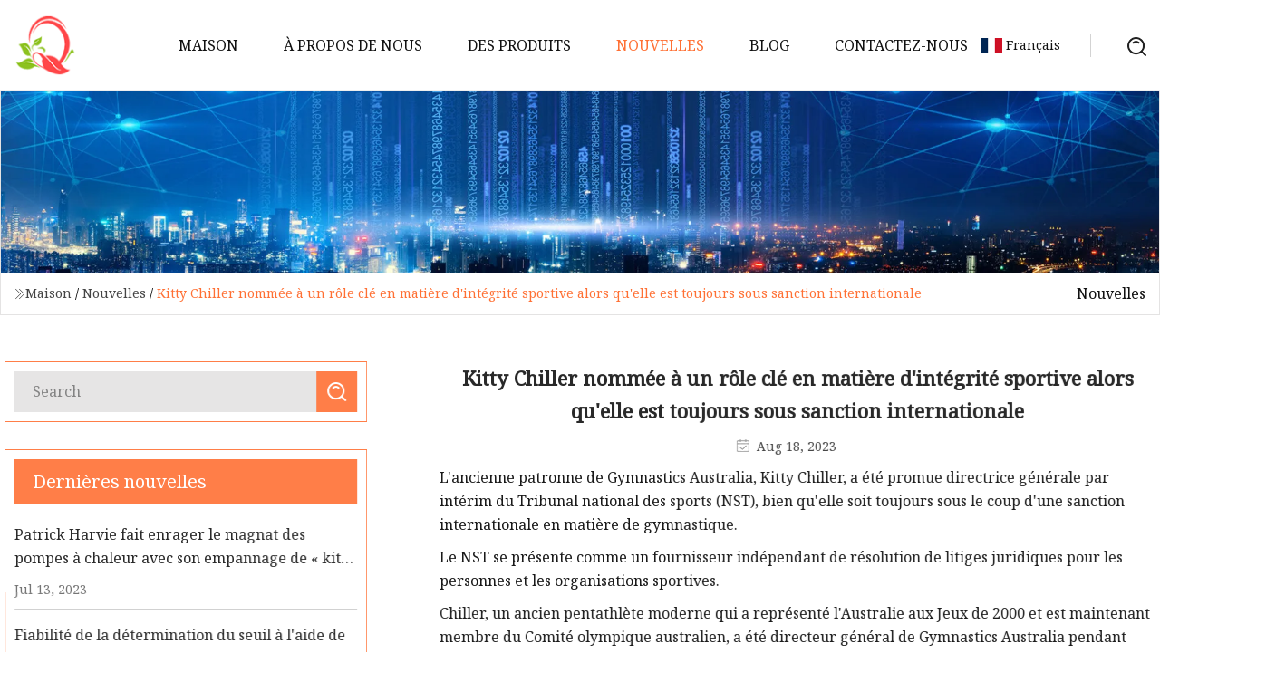

--- FILE ---
content_type: text/html; charset=utf-8
request_url: https://fr.longxing-sh.com/news/kitty-chiller-appointed-to-key-sports-integrity-role-while-still-under-international-sanction.htm
body_size: 5568
content:
<!doctype html>
<html lang="fr">
<head>
<meta charset="utf-8" />
<title>Kitty Chiller nommée à un rôle clé en matière d'intégrité sportive alors qu'elle est toujours sous sanction internationale | Refroidisseur Cie., Ltd de Wuxi</title>
<meta name="description" content="Kitty Chiller nommée à un rôle clé en matière d'intégrité sportive alors qu'elle est toujours sous sanction internationale" />
<meta name="keywords" content="Kitty Chiller nommée à un rôle clé en matière d'intégrité sportive alors qu'elle est toujours sous sanction internationale" />
<meta name="viewport" content="width=device-width, initial-scale=1.0" />
<meta name="application-name" content="Refroidisseur Cie., Ltd de Wuxi" />
<meta name="twitter:card" content="summary" />
<meta name="twitter:title" content="Kitty Chiller nommée à un rôle clé en matière d'intégrité sportive alors qu'elle est toujours sous sanction internationale | Refroidisseur Cie., Ltd de Wuxi" />
<meta name="twitter:description" content="Kitty Chiller nommée à un rôle clé en matière d'intégrité sportive alors qu'elle est toujours sous sanction internationale" />
<meta name="twitter:image" content="https://fr.longxing-sh.com/uploadimg/logo30451.png" />
<meta http-equiv="X-UA-Compatible" content="IE=edge" />
<meta property="og:site_name" content="Refroidisseur Cie., Ltd de Wuxi" />
<meta property="og:type" content="article" />
<meta property="og:title" content="Kitty Chiller nommée à un rôle clé en matière d'intégrité sportive alors qu'elle est toujours sous sanction internationale | Refroidisseur Cie., Ltd de Wuxi" />
<meta property="og:description" content="Kitty Chiller nommée à un rôle clé en matière d'intégrité sportive alors qu'elle est toujours sous sanction internationale" />
<meta property="og:url" content="https://fr.longxing-sh.com/news/kitty-chiller-appointed-to-key-sports-integrity-role-while-still-under-international-sanction.htm" />
<meta property="og:image" content="https://fr.longxing-sh.com/uploadimg/logo30451.png" />
<link href="https://fr.longxing-sh.com/news/kitty-chiller-appointed-to-key-sports-integrity-role-while-still-under-international-sanction.htm" rel="canonical" />
<link href="https://fr.longxing-sh.com/uploadimg/ico30451.png" rel="shortcut icon" type="image/x-icon" />
<link href="https://fonts.googleapis.com" rel="preconnect" />
<link href="https://fonts.gstatic.com" rel="preconnect" crossorigin />
<link href="https://fonts.googleapis.com/css2?family=Noto+Serif&display=swap" rel="stylesheet" />
<link href="/themes/hestia/toast.css" rel="stylesheet" />
<link href="/themes/hestia/orange/style.css" rel="stylesheet" />
<link href="/themes/hestia/orange/page.css" rel="stylesheet" />
<link href="/themes/hestia/aos.css" rel="stylesheet" />
<script type="application/ld+json">[{"@context":"https://schema.org/","@type":"BreadcrumbList","itemListElement":[{"@type":"ListItem","name":"Maison","position":1,"item":"https://fr.longxing-sh.com/"},{"@type":"ListItem","name":"Nouvelles","position":2,"item":"https://fr.longxing-sh.com/news.htm"},{"@type":"ListItem","name":"Kitty Chiller nommée à un rôle clé en matière d'intégrité sportive alors qu'elle est toujours sous sanction internationale","position":3,"item":"https://fr.longxing-sh.com/news/kitty-chiller-appointed-to-key-sports-integrity-role-while-still-under-international-sanction.htm"}]},{"@context":"http://schema.org","@type":"NewsArticle","mainEntityOfPage":{"@type":"WebPage","@id":"https://fr.longxing-sh.com/news/kitty-chiller-appointed-to-key-sports-integrity-role-while-still-under-international-sanction.htm"},"headline":"Refroidisseur Cie., Ltd de Wuxi","image":{"@type":"ImageObject","url":"https://fr.longxing-sh.com"},"datePublished":"8/18/2023 12:00:00 AM","dateModified":"8/18/2023 12:00:00 AM","author":{"@type":"Organization","name":"Refroidisseur Cie., Ltd de Wuxi","url":"https://fr.longxing-sh.com/"},"publisher":{"@type":"Organization","name":"fr.longxing-sh.com","logo":{"@type":"ImageObject","url":"https://fr.longxing-sh.com/uploadimg/logo30451.png"}},"description":"Kitty Chiller nommée à un rôle clé en matière d'intégrité sportive alors qu'elle est toujours sous sanction internationale"}]</script>
<script>
(function() {
  var xh = document.createElement("script");
  xh.src = "//info.53hu.net/traffic.js?id=08a984h6ak";
  var s = document.getElementsByTagName("script")[0]; 
  s.parentNode.insertBefore(xh, s);
})();
</script>
</head>
<body class="index">
<!-- header -->
<header>
  <div class="container">
    <a href="/" class="head-logo" title="Refroidisseur Cie., Ltd de Wuxi"><img src="/uploadimg/logo30451.png" width="70" height="70" alt="Refroidisseur Cie., Ltd de Wuxi"><span>Refroidisseur Cie., Ltd de Wuxi</span></a>
    <div class="menu-btn"><em></em><em></em><em></em></div>
    <div class="head-content">
      <nav class="nav"> 
        <ul>
          <li><a href="/">Maison</a></li>
          <li><a href="/about-us.htm">&#xC0; propos de nous</a></li>
          <li><a href="/products.htm">Des produits</a><em class="iconfont icon-xiangxia"></em>
            <ul class="submenu">
              <li><a href="/chiller.htm">Refroidisseur</a></li>
              <li><a href="/fan-coil.htm">Ventilo-convecteur</a></li>
              <li><a href="/heat-pump.htm">Pompe &#xE0; chaleur</a></li>
              <li><a href="/hvac-spare-parts.htm">Pi&#xE8;ces de rechange CVC</a></li>
              <li><a href="/fan-coil-ec.htm">Ventilo-convecteur EC</a></li>
              <li><a href="/wall-fan-coil.htm">Ventilo-convecteur mural</a></li>
              <li><a href="/ducted-fan-coil.htm">Ventilo-convecteur canalis&#xE9;</a></li>
              <li><a href="/ceiling-fan-coil.htm">Ventilo-convecteur de plafond</a></li>
              <li><a href="/cassette-fan-coil.htm">Ventilo-convecteur &#xE0; cassette</a></li>
              <li><a href="/universal-fan-coil.htm">Ventilo-convecteur universel</a></li>
              <li><a href="/air-handling-unit.htm">Unit&#xE9; de traitement d&#x27;air</a></li>
              <li><a href="/energy-recovery-ventilator.htm">Ventilateur &#xE0; r&#xE9;cup&#xE9;ration d&#x27;&#xE9;nergie</a></li>
            </ul>
          </li>
          <li class="active"><a href="/news.htm">Nouvelles</a></li>
          <li><a href="/blog.htm">Blog</a></li>
          <li><a href="/contact-us.htm">Contactez-nous</a></li>
        </ul>
      </nav>
      <div class="head-search"><img src="/themes/hestia/images/search.png" width="21" height="21" alt="search"></div>
      <div class="search-input">
        <input type="text" name="" id="textsearch" placeholder="Keyword">
        <div class="search-btn" onclick="SearchProBtn()"><em class="iconfont icon-search"></em></div>
      </div>
    </div>
    <div class="languagelist">
      <div class="languagelist-title"><img src="/themes/hestia/images/language/fr.png" alt="fr"><span>Fran&#xE7;ais</span></div>
      <div class="languagelist-drop"><span class="languagelist-arrow"></span>
        <ul class="languagelist-wrap">
           <li class="languagelist-active"><a href="https://fr.longxing-sh.com/news/kitty-chiller-appointed-to-key-sports-integrity-role-while-still-under-international-sanction.htm"><img src="/themes/hestia/images/language/fr.png" width="24" height="16" alt="Fran&#xE7;ais" title="fr">Fran&#xE7;ais</a></li>
                                    <li>
                                        <a href="https://www.longxing-sh.com/news/kitty-chiller-appointed-to-key-sports-integrity-role-while-still-under-international-sanction.htm">
                                            <img src="/themes/hestia/images/language/en.png" width="24" height="16" alt="English" title="en">
                                            English
                                        </a>
                                    </li>
                                    <li>
                                    <a href="https://de.longxing-sh.com/news/kitty-chiller-appointed-to-key-sports-integrity-role-while-still-under-international-sanction.htm">
                                            <img src="/themes/hestia/images/language/de.png" width="24" height="16" alt="Deutsch" title="de">
                                            Deutsch
                                        </a>
                                    </li>
                                    <li>
                                    <a href="https://es.longxing-sh.com/news/kitty-chiller-appointed-to-key-sports-integrity-role-while-still-under-international-sanction.htm">
                                            <img src="/themes/hestia/images/language/es.png" width="24" height="16" alt="Español" title="es">
                                            Español
                                        </a>
                                    </li>
                                    <li>
                                        <a href="https://it.longxing-sh.com/news/kitty-chiller-appointed-to-key-sports-integrity-role-while-still-under-international-sanction.htm">
                                            <img src="/themes/hestia/images/language/it.png" width="24" height="16" alt="Italiano" title="it">
                                            Italiano
                                        </a>
                                    </li>
                                    <li>
                                    <a href="https://pt.longxing-sh.com/news/kitty-chiller-appointed-to-key-sports-integrity-role-while-still-under-international-sanction.htm">
                                            <img src="/themes/hestia/images/language/pt.png" width="24" height="16" alt="Português" title="pt">
                                            Português
                                        </a>
                                    </li>
                                    <li>
                                    <a href="https://ja.longxing-sh.com/news/kitty-chiller-appointed-to-key-sports-integrity-role-while-still-under-international-sanction.htm"><img src="/themes/hestia/images/language/ja.png" width="24" height="16" alt="日本語" title="ja"> 日本語</a>
                                    </li>
                                    <li>
                                    <a href="https://ko.longxing-sh.com/news/kitty-chiller-appointed-to-key-sports-integrity-role-while-still-under-international-sanction.htm"><img src="/themes/hestia/images/language/ko.png" width="24" height="16" alt="한국어" title="ko"> 한국어</a>
                                    </li>
                                    <li>
                                    <a href="https://ru.longxing-sh.com/news/kitty-chiller-appointed-to-key-sports-integrity-role-while-still-under-international-sanction.htm"><img src="/themes/hestia/images/language/ru.png" width="24" height="16" alt="Русский" title="ru"> Русский</a>
                                    </li>
        </ul>
      </div>
    </div>
  </div>
</header>
<!-- header -->
<!-- main -->
<main>
  <section class="news-banner">
    <div class="news-banner-content"><img src="/themes/hestia/images/inner-banner.webp" class="news-banner-img" alt="banner">
      <div class="container news-banner-crumbs">
        <div><em class="iconfont icon-jiantou1"></em><a href="/" class="news-banner-crumbs-title">Maison</a> / <a href="/news.htm" class="news-banner-crumbs-title">Nouvelles</a> / <span class="news-banner-crumbs-present">Kitty Chiller nommée à un rôle clé en matière d'intégrité sportive alors qu'elle est toujours sous sanction internationale</span></div>
        <div class="news-banner-crumbs-right"><span>Nouvelles</span></div>
      </div>
    </div>
  </section>
  <section class="news-bottom news-details">
    <div class="container">
      <div class="news-content">
        <div class="news-left" data-aos="fade-right" data-aos-duration="800">
          <div class="news-left-top">
            <input type="text" name="" id="textsearch" placeholder="Search">
            <div class="news-search-btn" onclick="SearchProBtn()"><img src="/themes/hestia/images/page-search.webp" alt="pageSearch"></div>
          </div>
          <div class="news-left-bottom">
            <div class="news-left-bottom-title">Derni&#xE8;res nouvelles</div>
            <div> <a href="/news/patrick-harvie-enrages-heat-pump-tycoon-with-cheap-kit-jibe" class="news-left-b-item">
              <div class="news-left-b-item-r">
                <div><p>Patrick Harvie fait enrager le magnat des pompes à chaleur avec son empannage de « kit bon marché »</p><span>Jul 13, 2023</span></div>
              </div>
             </a> <a href="/news/reliability-of-threshold-determination-using-portable-muscle-oxygenation-monitors-during-exercise-testing-a-systematic-review-and-meta" class="news-left-b-item">
              <div class="news-left-b-item-r">
                <div><p>Fiabilité de la détermination du seuil à l'aide de moniteurs d'oxygénation musculaire portables lors des tests d'effort : une revue systématique et une méta</p><span>May 30, 2023</span></div>
              </div>
             </a> <a href="/news/moisture-solutions-for-residential-heat-pumps" class="news-left-b-item">
              <div class="news-left-b-item-r">
                <div><p>Solutions d’humidité pour les thermopompes résidentielles</p><span>Aug 04, 2023</span></div>
              </div>
             </a> <a href="/news/this-wine-chiller-is-a-must" class="news-left-b-item">
              <div class="news-left-b-item-r">
                <div><p>Ce refroidisseur à vin est un incontournable</p><span>Aug 22, 2023</span></div>
              </div>
             </a> <a href="/news/haunted-mansion-review" class="news-left-b-item">
              <div class="news-left-b-item-r">
                <div><p>Critique du manoir hanté</p><span>Aug 14, 2023</span></div>
              </div>
             </a>            </div>
          </div>
        </div>
        <div class="news-details-right" data-aos="fade-left" data-aos-duration="800">
          <h1 class="news-details-theme">Kitty Chiller nommée à un rôle clé en matière d'intégrité sportive alors qu'elle est toujours sous sanction internationale</h1>
          <div class="news-details-data"><span><img src="/themes/hestia/images/news-details-icon1.webp" alt="Aug 18, 2023">Aug 18, 2023</span></div>
          <p>L'ancienne patronne de Gymnastics Australia, Kitty Chiller, a été promue directrice générale par intérim du Tribunal national des sports (NST), bien qu'elle soit toujours sous le coup d'une sanction internationale en matière de gymnastique.</p><p>Le NST se présente comme un fournisseur indépendant de résolution de litiges juridiques pour les personnes et les organisations sportives.</p><p>Chiller, un ancien pentathlète moderne qui a représenté l'Australie aux Jeux de 2000 et est maintenant membre du Comité olympique australien, a été directeur général de Gymnastics Australia pendant plus de quatre ans jusqu'en 2022.</p><p> Il lui a été interdit de représenter l'Union océanienne de gymnastique ou la Fédération internationale de gymnastique lors des compétitions jusqu'en juin de l'année prochaine, suite à une décision de la Fondation pour l'éthique de la gymnastique (FEM) l'année dernière.  Le FEM a découvert qu'elle avait fait une fausse déclaration en s'appuyant sur le récit erroné d'une autre personne selon lequel un juge senior avait été invité à un événement clé de sélection olympique mais n'avait pas pu y assister.</p><p> Son comportement a suscité de vives critiques de la part du panel du FEM.  "Elle aurait dû demander à voir l'invitation au lieu de se fier uniquement aux ouï-dire, a fortiori pour fournir une déclaration sous serment produite dans le cadre d'une procédure arbitrale", peut-on lire dans la décision.</p><p>Le NST a commencé ses activités en 2020 à la suite des recommandations de l'examen Wood de 2018, commandé par le gouvernement fédéral, qui a révélé des inquiétudes parmi les parties prenantes selon lesquelles les sports jugeant leurs propres affaires pourraient donner lieu à des préjugés.</p><p>Un porte-parole du ministère de la Santé – qui supervise le NST – a déclaré que Chiller avait été nommé à titre intérimaire à la fin du mandat de l'ancien directeur général, John Boultbee.</p><p> "Mme Chiller n'a eu et n'aura aucune implication dans les questions de gymnastique qui relèvent du NST", ont-ils déclaré.  « Les décisions du NST sont prises par les membres du NST nommés pour entendre ou servir de médiateur dans l'affaire.  Le personnel du NST, y compris Mme Chiller, ne sont pas impliqués dans le processus décisionnel des membres du NST.</p><p>Alison Quigley, ancienne gymnaste et co-fondatrice d'Athlete Rights Australia, a déclaré que la sanction portait atteinte à la réputation du NST.</p><p>"Lorsque la confiance a déjà été abusée dans le sport et que les athlètes sont endommagés, ils exigent que ces nouveaux organismes fassent preuve d'une intégrité de haut niveau et procèdent à des nominations qui inculquent la confiance", a-t-elle déclaré.</p><p>Un parent d'une gymnaste concourant actuellement au niveau national, qui a souhaité rester anonyme, a déclaré : « Il est très préoccupant pour nous qu'un administrateur qui fait actuellement l'objet de sanctions internationales pour violation de l'intégrité soit nommé à la tête du plus haut organisme d'intégrité sportive d'Australie. corps."</p><p>Chiller a été contacté pour commentaires.</p>
          <div class="sharewrap"></div>
          <div class="details-right-bottom">
            <div class="details-right-bottom-page">
              <a href="/news/county-jail-chiller-wont-be-ready-until-next-year.htm">Pr&#xE9;c&#xE9;dent: Le refroidisseur de la prison du comt&#xE9; ne sera pas pr&#xEA;t avant l&#x27;ann&#xE9;e prochaine</a>
              <a href="/news/medical-cooling-chiller-market-to-show-incredible-growth-and-forecast-by-2029.htm">Suivant: Le march&#xE9; des refroidisseurs de refroidissement m&#xE9;dicaux affichera une croissance et des pr&#xE9;visions incroyables d&#x2019;ici 2029</a>
            </div>
            <div class="product-describe">Envoyer une demande</div>
            <div class="details-right-bottom-inqurey">
              <div class="details-b-inquiry-input">
                <input type="hidden" id="in-domain" value="fr.longxing-sh.com">
                <input type="text" name="" id="in-name" placeholder="Your Name:">
                <input type="text" name="" id="in-email" placeholder="Your Email:">
              </div>
              <div class="details-b-inquiry-text">
                <textarea name="" id="in-content" placeholder="Content*:"></textarea>
              </div>
            </div>
            <div class="product-describe-sub" onclick="SendInquiry()">Envoyer</div>
          </div>
        </div>
      </div>
    </div>
  </section>
</main>

<!-- main -->
<!-- footer -->
<footer class="footer">
  <div class="container footer-top">
    <div class="footer-content footer-left" data-aos="fade-up" data-aos-duration="900">
      <p class="footer-item-title">Navigation Rapide</p>
      <span class="wrie"></span>
      <ul>
        <li><a href="/"><em class="iconfont icon-jinrujiantou"></em>Maison</a></li>
        <li><a href="/about-us.htm"><em class="iconfont icon-jinrujiantou"></em>&#xC0; propos de nous</a></li>
        <li><a href="/products.htm"><em class="iconfont icon-jinrujiantou"></em>Des produits</a></li>
        <li><a href="/news.htm"><em class="iconfont icon-jinrujiantou"></em>Nouvelles</a></li>
        <li><a href="/blog.htm"><em class="iconfont icon-jinrujiantou"></em>Blog</a></li>
        <li><a href="/contact-us.htm"><em class="iconfont icon-jinrujiantou"></em>Contactez-nous</a></li>
        <li><a href="/sitemap.xml"><em class="iconfont icon-jinrujiantou"></em>Plan du site</a></li>
      </ul>
    </div>
    <div class="footer-content footer-center" data-aos="fade-up" data-aos-duration="1000">
      <p class="footer-item-title">Produit</p>
      <span class="wrie"></span>
      <div class="footer-center-content">
        <ul class="footer-center-content-left">
          <li><a href="/chiller.htm"><em class="iconfont icon-jinrujiantou"></em>Refroidisseur</a></li>
          <li><a href="/fan-coil.htm"><em class="iconfont icon-jinrujiantou"></em>Ventilo-convecteur</a></li>
          <li><a href="/heat-pump.htm"><em class="iconfont icon-jinrujiantou"></em>Pompe &#xE0; chaleur</a></li>
          <li><a href="/hvac-spare-parts.htm"><em class="iconfont icon-jinrujiantou"></em>Pi&#xE8;ces de rechange CVC</a></li>
          <li><a href="/fan-coil-ec.htm"><em class="iconfont icon-jinrujiantou"></em>Ventilo-convecteur EC</a></li>
          <li><a href="/wall-fan-coil.htm"><em class="iconfont icon-jinrujiantou"></em>Ventilo-convecteur mural</a></li>
          <li><a href="/ducted-fan-coil.htm"><em class="iconfont icon-jinrujiantou"></em>Ventilo-convecteur canalis&#xE9;</a></li>
          <li><a href="/ceiling-fan-coil.htm"><em class="iconfont icon-jinrujiantou"></em>Ventilo-convecteur de plafond</a></li>
          <li><a href="/cassette-fan-coil.htm"><em class="iconfont icon-jinrujiantou"></em>Ventilo-convecteur &#xE0; cassette</a></li>
          <li><a href="/universal-fan-coil.htm"><em class="iconfont icon-jinrujiantou"></em>Ventilo-convecteur universel</a></li>
        </ul>
      </div>
    </div>
    <div class="footer-content footer-right" data-aos="fade-up" data-aos-duration="1100">
      <p class="footer-item-title">Entreprise partenaire</p>
      <span class="wrie"></span>
      <ul>
<li><a href="https://fr.inccai.com/" target="_blank">Hubei  Changcai  &#xC9;lectrom&#xE9;canique  Co., Ltd</a></li><li><a href="http://fr.hdpeboards.com/hdpe-sheet/" target="_blank">Acheter une feuille de plastique poly&#xE9;thyl&#xE8;ne haute densit&#xE9;</a></li><li><a href="https://fr.guiteamatcha.com/" target="_blank">Guizhou  Tongren  GUI  Th&#xE9;  Co .,  Ltd .</a></li>      </ul>
    </div>
  </div>
  <div class="container footer-bottom">
    <ul>
      <li><a href="/products.htm" rel="nofollow" title="facebook"><em class="iconfont icon-facebook"></em></a></li>
      <li><a href="/products.htm" rel="nofollow" title="twitter"><em class="iconfont icon-twitter-fill"></em></a></li>
      <li><a href="/products.htm" rel="nofollow" title="pinterest"><em class="iconfont icon-pinterestpinterest30"></em></a></li>
      <li><a href="/products.htm" rel="nofollow" title="linkedin"><em class="iconfont icon-linkedin"></em></a></li>
      <li><a href="/products.htm" rel="nofollow" title="TikTok"><em class="iconfont icon-icon_TikTok"></em></a></li>
      <li><a href="/products.htm" rel="nofollow" title="youtube"><em class="iconfont icon-youtube"></em></a></li>
    </ul>
    <p>Copyright &copy; fr.longxing-sh.com, tous droits réservés.&nbsp;&nbsp;<a href="/privacy-policy.htm">Privacy Policy</a></p>
    <p>E-mail <a href="mail:sharon@longxing-sh.com" target="_blank"><span class="__cf_email__" data-cfemail="ee9d868f9c8180ae8281808996878089c39d86c08d8183">[email&#160;protected]</span></a></p>
  </div>
  <div class="gotop"><span>TOP</span></div>
</footer>
<!-- footer -->
 
<!-- script --> 
<script data-cfasync="false" src="/cdn-cgi/scripts/5c5dd728/cloudflare-static/email-decode.min.js"></script><script src="/themes/hestia/js/jq.3.6.1.js"></script>
<script src="/themes/hestia/js/aos.js"></script>
<script src="/themes/hestia/js/share.js"></script>
<script src="/themes/hestia/js/lazyload.js"></script>
<script src="/themes/hestia/js/totast.js"></script>
<script src="/themes/hestia/js/axios.min.js"></script>
<script src="/themes/hestia/js/sub.js"></script>
<script src="/themes/hestia/js/head.js"></script>
<script defer src="https://static.cloudflareinsights.com/beacon.min.js/vcd15cbe7772f49c399c6a5babf22c1241717689176015" integrity="sha512-ZpsOmlRQV6y907TI0dKBHq9Md29nnaEIPlkf84rnaERnq6zvWvPUqr2ft8M1aS28oN72PdrCzSjY4U6VaAw1EQ==" data-cf-beacon='{"version":"2024.11.0","token":"1e3a49a4638b429fbf7fd90f2538b738","r":1,"server_timing":{"name":{"cfCacheStatus":true,"cfEdge":true,"cfExtPri":true,"cfL4":true,"cfOrigin":true,"cfSpeedBrain":true},"location_startswith":null}}' crossorigin="anonymous"></script>
</body>
</html>
